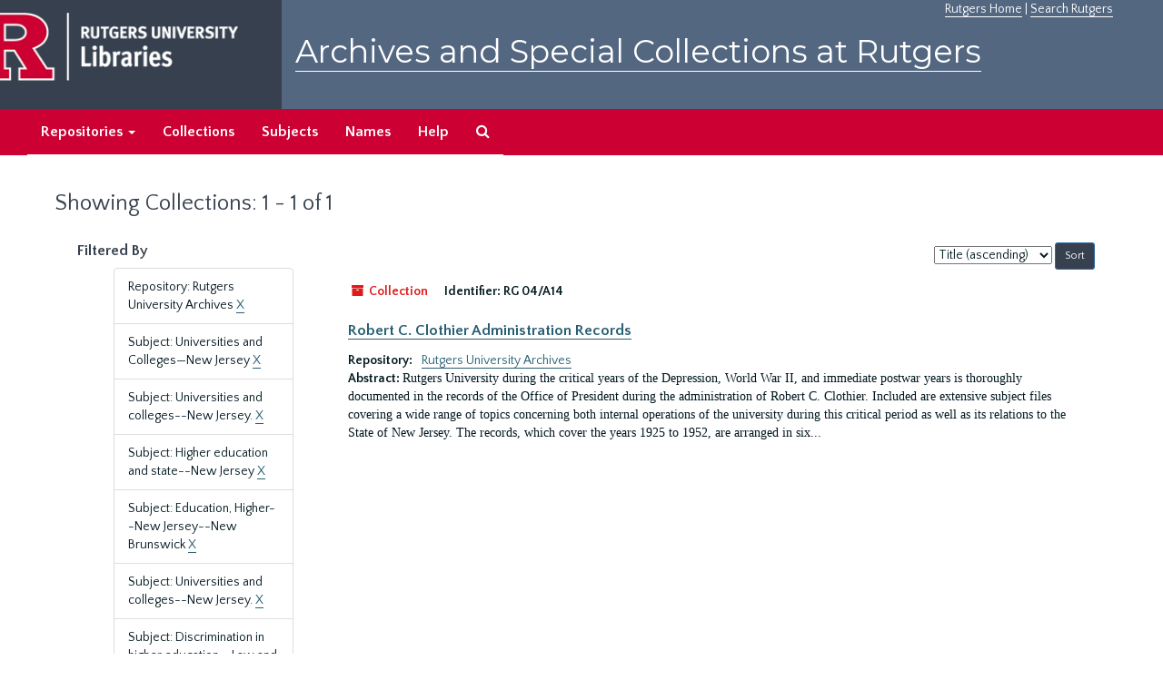

--- FILE ---
content_type: text/html;charset=utf-8
request_url: https://archives.libraries.rutgers.edu/repositories/resources?q%5B%5D=%2A&op%5B%5D=&field%5B%5D=title&from_year%5B%5D=&to_year%5B%5D=&limit=resource&filter_fields%5B%5D=repository&filter_values%5B%5D=%2Frepositories%2F3&filter_fields%5B%5D=subjects&filter_values%5B%5D=Universities+and+Colleges%E2%80%94New+Jersey&filter_fields%5B%5D=subjects&filter_values%5B%5D=Universities+and+colleges--New+Jersey.&filter_fields%5B%5D=subjects&filter_values%5B%5D=Higher+education+and+state--New+Jersey&filter_fields%5B%5D=subjects&filter_values%5B%5D=Education%2C+Higher--New+Jersey--New+Brunswick&filter_fields%5B%5D=subjects&filter_values%5B%5D=Universities+and+colleges--New+Jersey.&filter_fields%5B%5D=subjects&filter_values%5B%5D=Discrimination+in+higher+education--Law+and+legislation--New+Jersey.&sort=title_sort%20asc
body_size: 17429
content:
<!DOCTYPE html>
<html lang="en">
<head>
	<meta charset="utf-8"/>
	<meta http-equiv="X-UA-Compatible" content="IE=edge"/>
	<meta name="viewport" content="width=device-width, initial-scale=1">
	<link href="/assets/favicon-bf121aba5c01eb08f81b3db1bcda69e3ebb7edf8de612c6929174af9e98432cb.ico" rel="shortcut icon" type="image/x-icon" />
	<title>Collections | Archives and Special Collections at Rutgers</title>
	<meta name="csrf-param" content="authenticity_token" />
<meta name="csrf-token" content="GMHvnWeLF5z421EPBzps4aEfc10smCWuQnYQXoozfJKsj3nzdGsIjcd_SVUmXcghEh0IWvaa6rWX6IZUSWZGMg" />

		<meta name="referrer" content="origin-when-cross-origin" />

	<script>
	 var APP_PATH = '/';
	</script>

	<link rel="stylesheet" media="all" href="/assets/application-1b293111e48416854f73ba8c601daf7749d7a60452a59e30cc5c19e009c1da5b.css" />
	<script src="/assets/application-db0d89f9ce4b580a5d3075065af4aa2cef2420fd0b7c5a16d8d8a4475698bf99.js"></script>

	

			<!-- Begin plugin layout -->
			 <link rel="stylesheet" media="screen" href="/assets/rutgers.css" />
   <link href="https://fonts.googleapis.com/css?family=Montserrat:100,100i,200,200i,300,300i,400,400i,500,500i,600,600i,700,700i,800,800i,900,900i|Quattrocento+Sans:400,400i,700,700i" rel="stylesheet">

<!-- Google Tag Manager -->
<script>(function(w,d,s,l,i){w[l]=w[l]||[];w[l].push({'gtm.start':
new Date().getTime(),event:'gtm.js'});var f=d.getElementsByTagName(s)[0],
j=d.createElement(s),dl=l!='dataLayer'?'&l='+l:'';j.async=true;j.src=
'https://www.googletagmanager.com/gtm.js?id='+i+dl;f.parentNode.insertBefore(j,f);
})(window,document,'script','dataLayer','GTM-WW32NGZ');</script>
<!-- End Google Tag Manager --> 

			<!-- End plugin layout -->
			<!-- Begin plugin layout -->
			<!-- aspace_sitemap -->
 <meta name="google-site-verification" content="CnUPXZPsNwA3n6GfruSrpp510mwxsUGBwy61s1mSeVA">

			<!-- End plugin layout -->

<!-- HTML5 shim and Respond.js for IE8 support of HTML5 elements and media queries -->
<!-- WARNING: Respond.js doesn't work if you view the page via file:// -->
<!--[if lt IE 9]>
	<script src="https://oss.maxcdn.com/html5shiv/3.7.3/html5shiv.min.js"></script>
	<script src="https://oss.maxcdn.com/respond/1.4.2/respond.min.js"></script>
<![endif]-->
</head>

<body>
	<div class="skipnav">
  <a class="sr-only sr-only-focusable" href="#maincontent">Skip to main content</a>
        <a class="sr-only sr-only-focusable" href="#searchresults">Skip to search results</a>
</div>


	<div class="container-fluid no-pad">
		 <!-- Google Tag Manager (noscript) -->
<noscript><iframe src="https://www.googletagmanager.com/ns.html?id=GTM-WW32NGZ"
height="0" width="0" style="display:none;visibility:hidden"></iframe></noscript>
<!-- End Google Tag Manager (noscript) -->
		<section  id="header">
		 <div style="height:120px" class="row">
   
    <div  style="background-color:#36404e;height:120px;" class="col-sm-3"  >
	 <a title="Return to Rutgers Libraries Webpage" href="https://www.libraries.rutgers.edu/"> <img  class="logo" align="middle" src="/assets/images/logo.png" alt = "Archives and Special Collections at Rutgers" />  </a>  
	</div>
	 <div class="col-sm-9">
	 <div id="rulinks"> <a href="https://www.rutgers.edu">Rutgers Home</a> | <a href="https://search.rutgers.edu/">Search Rutgers</a> </div>
	<P  class="toptitle">  <a title="Archives and Special Collections at Rutgers" href="/">    Archives and Special Collections at Rutgers</a>
   </P>
    </div>
	
  </div>
  </section>

		<section id="navigation" aria-label="primary navigation links">
  <nav class="navbar navbar-default">
    <div class="container-fluid navbar-header top-bar">
      <button type="button" class="navbar-toggle collapsed" data-toggle="collapse" data-target="#collapsemenu"
              aria-expanded="false">
        <span class="sr-only">Toggle navigation</span>
        <span class="icon-bar"></span>
        <span class="icon-bar"></span>
        <span class="icon-bar"></span>
      </button>
      <div class="collapse navbar-collapse" id="collapsemenu">
        <ul class="nav nav navbar-nav">


          <li class="dropdown">
            <a class="dropdown-toggle" href="/repositories">
              Repositories <span class="caret hidden-xs"></span></a>
            <ul class="dropdown-menu hidden-xs">
<li><a href="/repositories/6">Institute of Jazz Studies</a></li>
              <li><a href="/repositories/11">New Brunswick Special Collections</a></li>
              <li><a href="/repositories/3">Rutgers University Archives</a></li>
              <li><a href="/repositories/9">RBHS Special Collections in the History of Medicine</a></li>
              <li><a href="/repositories/10">Rutgers University - Newark Archives</a></li>
</ul>
          </li>

            <li><a href="/repositories/resources">Collections</a></li>
            <li><a href="/subjects">Subjects</a></li>
            <li><a href="/agents">Names</a></li>
            <li><a href="/help">Help</a></li>
            <li><a href="/search?reset=true" title="Search The Archives">
                <span class="fa fa-search" aria-hidden="true"></span>
                <span class="sr-only">Search The Archives</span>
              </a>
            </li>
        </ul>
      </div>
    </div>
  </nav>
</section>

	</div>

	<section id="content" class="container-fluid">
		<a name="maincontent" id="maincontent"></a>
		
		<div class="row">
  <div class="col-sm-12">
     



  <h1>Showing Collections: 1 - 1 of 1</h1>
  </div>
</div>


<div class="row">
  <div class="col-sm-3">
    <a name="filter" title="Filter Results"></a>
    
<div class="filters">
    <h3>Filtered By </h3>
       <ul>
		  <li class="list-group-item"><span class="filter">Repository: Rutgers University Archives
			  <a href="/repositories/resources?q[]=%2A&amp;op[]=&amp;field[]=title&amp;from_year[]=&amp;to_year[]=&amp;limit=resource&amp;filter_fields[]=subjects&amp;filter_values[]=Universities+and+Colleges%E2%80%94New+Jersey&amp;filter_fields[]=subjects&amp;filter_values[]=Universities+and+colleges--New+Jersey.&amp;filter_fields[]=subjects&amp;filter_values[]=Higher+education+and+state--New+Jersey&amp;filter_fields[]=subjects&amp;filter_values[]=Education%2C+Higher--New+Jersey--New+Brunswick&amp;filter_fields[]=subjects&amp;filter_values[]=Universities+and+colleges--New+Jersey.&amp;filter_fields[]=subjects&amp;filter_values[]=Discrimination+in+higher+education--Law+and+legislation--New+Jersey.&amp;sort=title_sort asc"
					title="Remove this filter " class="delete_filter">X</a>
		  </li>
		  <li class="list-group-item"><span class="filter">Subject: Universities and Colleges—New Jersey
			  <a href="/repositories/resources?q[]=%2A&amp;op[]=&amp;field[]=title&amp;from_year[]=&amp;to_year[]=&amp;limit=resource&amp;filter_fields[]=repository&amp;filter_values[]=%2Frepositories%2F3&amp;filter_fields[]=subjects&amp;filter_values[]=Universities+and+colleges--New+Jersey.&amp;filter_fields[]=subjects&amp;filter_values[]=Higher+education+and+state--New+Jersey&amp;filter_fields[]=subjects&amp;filter_values[]=Education%2C+Higher--New+Jersey--New+Brunswick&amp;filter_fields[]=subjects&amp;filter_values[]=Universities+and+colleges--New+Jersey.&amp;filter_fields[]=subjects&amp;filter_values[]=Discrimination+in+higher+education--Law+and+legislation--New+Jersey.&amp;sort=title_sort asc"
					title="Remove this filter " class="delete_filter">X</a>
		  </li>
		  <li class="list-group-item"><span class="filter">Subject: Universities and colleges--New Jersey.
			  <a href="/repositories/resources?q[]=%2A&amp;op[]=&amp;field[]=title&amp;from_year[]=&amp;to_year[]=&amp;limit=resource&amp;filter_fields[]=repository&amp;filter_values[]=%2Frepositories%2F3&amp;filter_fields[]=subjects&amp;filter_values[]=Universities+and+Colleges%E2%80%94New+Jersey&amp;filter_fields[]=subjects&amp;filter_values[]=Higher+education+and+state--New+Jersey&amp;filter_fields[]=subjects&amp;filter_values[]=Education%2C+Higher--New+Jersey--New+Brunswick&amp;filter_fields[]=subjects&amp;filter_values[]=Universities+and+colleges--New+Jersey.&amp;filter_fields[]=subjects&amp;filter_values[]=Discrimination+in+higher+education--Law+and+legislation--New+Jersey.&amp;sort=title_sort asc"
					title="Remove this filter " class="delete_filter">X</a>
		  </li>
		  <li class="list-group-item"><span class="filter">Subject: Higher education and state--New Jersey
			  <a href="/repositories/resources?q[]=%2A&amp;op[]=&amp;field[]=title&amp;from_year[]=&amp;to_year[]=&amp;limit=resource&amp;filter_fields[]=repository&amp;filter_values[]=%2Frepositories%2F3&amp;filter_fields[]=subjects&amp;filter_values[]=Universities+and+Colleges%E2%80%94New+Jersey&amp;filter_fields[]=subjects&amp;filter_values[]=Universities+and+colleges--New+Jersey.&amp;filter_fields[]=subjects&amp;filter_values[]=Education%2C+Higher--New+Jersey--New+Brunswick&amp;filter_fields[]=subjects&amp;filter_values[]=Universities+and+colleges--New+Jersey.&amp;filter_fields[]=subjects&amp;filter_values[]=Discrimination+in+higher+education--Law+and+legislation--New+Jersey.&amp;sort=title_sort asc"
					title="Remove this filter " class="delete_filter">X</a>
		  </li>
		  <li class="list-group-item"><span class="filter">Subject: Education, Higher--New Jersey--New Brunswick
			  <a href="/repositories/resources?q[]=%2A&amp;op[]=&amp;field[]=title&amp;from_year[]=&amp;to_year[]=&amp;limit=resource&amp;filter_fields[]=repository&amp;filter_values[]=%2Frepositories%2F3&amp;filter_fields[]=subjects&amp;filter_values[]=Universities+and+Colleges%E2%80%94New+Jersey&amp;filter_fields[]=subjects&amp;filter_values[]=Universities+and+colleges--New+Jersey.&amp;filter_fields[]=subjects&amp;filter_values[]=Higher+education+and+state--New+Jersey&amp;filter_fields[]=subjects&amp;filter_values[]=Universities+and+colleges--New+Jersey.&amp;filter_fields[]=subjects&amp;filter_values[]=Discrimination+in+higher+education--Law+and+legislation--New+Jersey.&amp;sort=title_sort asc"
					title="Remove this filter " class="delete_filter">X</a>
		  </li>
		  <li class="list-group-item"><span class="filter">Subject: Universities and colleges--New Jersey.
			  <a href="/repositories/resources?q[]=%2A&amp;op[]=&amp;field[]=title&amp;from_year[]=&amp;to_year[]=&amp;limit=resource&amp;filter_fields[]=repository&amp;filter_values[]=%2Frepositories%2F3&amp;filter_fields[]=subjects&amp;filter_values[]=Universities+and+Colleges%E2%80%94New+Jersey&amp;filter_fields[]=subjects&amp;filter_values[]=Higher+education+and+state--New+Jersey&amp;filter_fields[]=subjects&amp;filter_values[]=Education%2C+Higher--New+Jersey--New+Brunswick&amp;filter_fields[]=subjects&amp;filter_values[]=Universities+and+colleges--New+Jersey.&amp;filter_fields[]=subjects&amp;filter_values[]=Discrimination+in+higher+education--Law+and+legislation--New+Jersey.&amp;sort=title_sort asc"
					title="Remove this filter " class="delete_filter">X</a>
		  </li>
		  <li class="list-group-item"><span class="filter">Subject: Discrimination in higher education--Law and legislation--New Jersey.
			  <a href="/repositories/resources?q[]=%2A&amp;op[]=&amp;field[]=title&amp;from_year[]=&amp;to_year[]=&amp;limit=resource&amp;filter_fields[]=repository&amp;filter_values[]=%2Frepositories%2F3&amp;filter_fields[]=subjects&amp;filter_values[]=Universities+and+Colleges%E2%80%94New+Jersey&amp;filter_fields[]=subjects&amp;filter_values[]=Universities+and+colleges--New+Jersey.&amp;filter_fields[]=subjects&amp;filter_values[]=Higher+education+and+state--New+Jersey&amp;filter_fields[]=subjects&amp;filter_values[]=Education%2C+Higher--New+Jersey--New+Brunswick&amp;filter_fields[]=subjects&amp;filter_values[]=Universities+and+colleges--New+Jersey.&amp;sort=title_sort asc"
					title="Remove this filter " class="delete_filter">X</a>
		  </li>
 </ul>
</div>



  </div>

  <div class="col-sm-9">
    <a name="main" title="Main Content"></a>
    <div class="row"><div class="col-sm-8">
    
    </div>
    


<div class="col-sm-4 text-right sorter">
 <form class="form-horizontal" action="/repositories/resources?q[]=%2A&amp;op[]=&amp;field[]=title&amp;from_year[]=&amp;to_year[]=&amp;limit=resource" accept-charset="UTF-8" method="get"><input name="utf8" type="hidden" value="&#x2713;" />
     <input type="hidden" name="q[]" id="q_0" value="*" />
  <input type="hidden" name="op[]" id="op_0" value="" />
  <input type="hidden" name="field[]" id="field_0" value="title" />
  <input type="hidden" name="from_year[]" id="from_year_0" value="" />
  <input type="hidden" name="to_year[]" id="to_year_0" value="" />
  <input type="hidden" name="limit" id="limit" value="resource" />
  <input type="hidden" name="filter_fields[]" id="filter_fields_0" value="repository" />
  <input type="hidden" name="filter_fields[]" id="filter_fields_1" value="subjects" />
  <input type="hidden" name="filter_fields[]" id="filter_fields_2" value="subjects" />
  <input type="hidden" name="filter_fields[]" id="filter_fields_3" value="subjects" />
  <input type="hidden" name="filter_fields[]" id="filter_fields_4" value="subjects" />
  <input type="hidden" name="filter_fields[]" id="filter_fields_5" value="subjects" />
  <input type="hidden" name="filter_fields[]" id="filter_fields_6" value="subjects" />
  <input type="hidden" name="filter_values[]" id="filter_values_0" value="/repositories/3" />
  <input type="hidden" name="filter_values[]" id="filter_values_1" value="Universities and Colleges—New Jersey" />
  <input type="hidden" name="filter_values[]" id="filter_values_2" value="Universities and colleges--New Jersey." />
  <input type="hidden" name="filter_values[]" id="filter_values_3" value="Higher education and state--New Jersey" />
  <input type="hidden" name="filter_values[]" id="filter_values_4" value="Education, Higher--New Jersey--New Brunswick" />
  <input type="hidden" name="filter_values[]" id="filter_values_5" value="Universities and colleges--New Jersey." />
  <input type="hidden" name="filter_values[]" id="filter_values_6" value="Discrimination in higher education--Law and legislation--New Jersey." />
  <input type="hidden" name="action" id="action" value="index" />

   <label class="sr-only" for="sort">Sort by:</label>
   <select name="sort" id="sort"><option value="">Relevance</option>
<option selected="selected" value="title_sort asc">Title (ascending)</option>
<option value="title_sort desc">Title (descending)</option>
<option value="year_sort asc">Year (ascending)</option>
<option value="year_sort desc">Year (descending)</option></select>
   <input type="submit" name="commit" value="Sort" class="btn btn-primary btn-sm" data-disable-with="Sort" />
</form></div>


</div>
    <div class="row search-results"><div class="col-sm-12">

    <a name="searchresults" id="searchresults"></a>

      




  <div class="recordrow" style="clear:both" data-uri="/repositories/3/resources/539">
    






<div class="badge-and-identifier">
  <div class="record-type-badge resource">
    <i class="fa fa-archive"></i>&#160;Collection 
  </div>
    <div class="identifier">
      <span class="id-label">Identifier:</span>&#160;<span class="component">RG 04/A14</span>
    </div>
</div>
<BR>
<div style="clear:both">
<h3>
    <a class="record-title" href="/repositories/3/resources/539">  Robert C. Clothier Administration Records</a>
</h3>
</div>
   


  

     <div class="result_context">
       <strong>Repository: </strong>
       <span  class="repo_name">
         <a href="/repositories/3">Rutgers University Archives</a>
       </span>

     </div>
    <div class="recordsummary" style="clear:both">

         <div class="abstract single_note">
           <span class='inline-label'>
               Abstract:
           </span>
            Rutgers University during the critical years of the Depression, World War II, and immediate postwar years is thoroughly documented in the records of the Office of President during the administration of Robert C. Clothier. Included are extensive subject files covering a wide range of topics concerning both internal operations of the university during this critical period as well as its relations to the State of New Jersey. The records, which cover the years 1925 to 1952, are arranged in six...
         </div>
   
   


  </div>



   
  </div>

    </div></div>
    <div class="row"><div class="col-sm-9">
    
    </div></div>
  </div>


</div>

	</section>

	<script  type="text/javascript" >
		$(".upper-record-details .note-content").each(function(index, element){$(this).readmore(450)});
	</script>

	  	<div class="container-fluid panel-footer">
  <div class="row">
     <div class="col-md-12">
       <p class="footer-items"><a href=https://archives-staff.libraries.rutgers.edu><b>Staff Interface</b></a>
          </p>
		  <p> <center>
Rutgers is an equal access/equal opportunity institution. Individuals with disabilities are encouraged to direct suggestions, comments, or complaints concerning any accessibility issues with Rutgers websites to
 <a href="mailto:accessibility@rutgers.edu">accessibility@rutgers.edu</a> or complete the <a href="https://oit.rutgers.edu/accessibility/barrierform">Report Accessibility Barrier / Provide Feedback</a> form.</center>
</p>
		 <P> <center> Copyright © 2018  Rutgers, The State University of New Jersey, an equal opportunity, affirmative action institution. All rights reserved</center>
     </div>
	


  </div>
</div>




</body>
</html>
